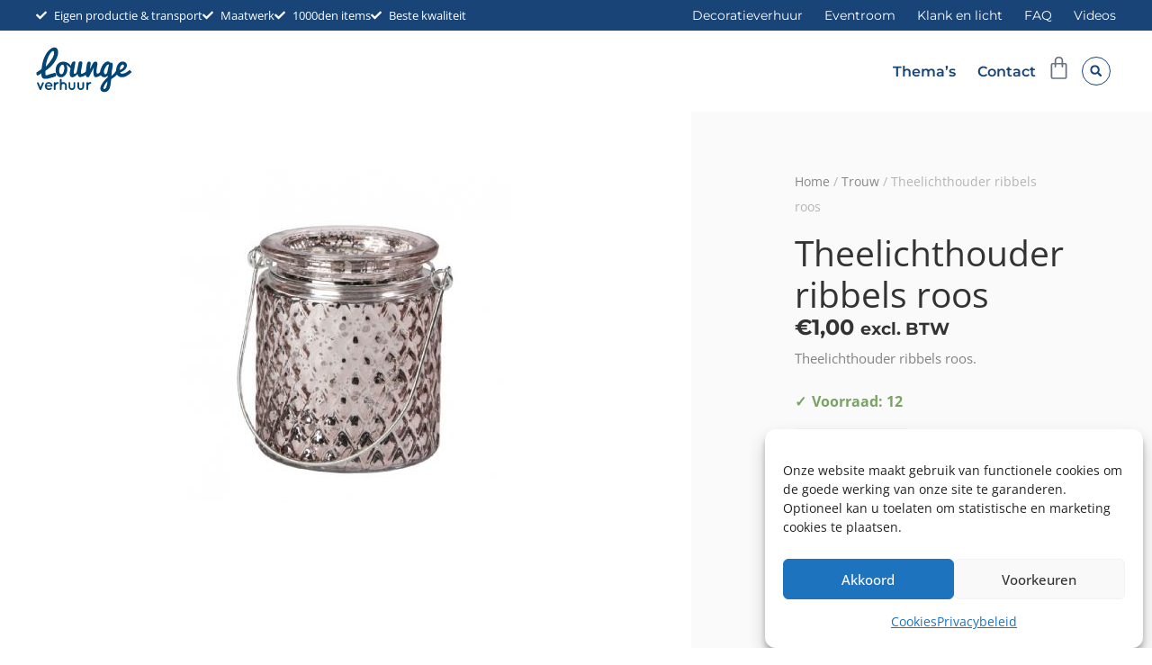

--- FILE ---
content_type: text/css
request_url: https://www.loungeverhuur.be/wp-content/uploads/elementor/css/post-40.css?ver=1768377063
body_size: 1195
content:
.elementor-40 .elementor-element.elementor-element-5fec6ebe{--display:flex;--flex-direction:row;--container-widget-width:calc( ( 1 - var( --container-widget-flex-grow ) ) * 100% );--container-widget-height:100%;--container-widget-flex-grow:1;--container-widget-align-self:stretch;--flex-wrap-mobile:wrap;--justify-content:space-between;--align-items:center;--gap:0px 0px;--row-gap:0px;--column-gap:0px;--padding-top:2px;--padding-bottom:2px;--padding-left:40px;--padding-right:40px;}.elementor-40 .elementor-element.elementor-element-5fec6ebe:not(.elementor-motion-effects-element-type-background), .elementor-40 .elementor-element.elementor-element-5fec6ebe > .elementor-motion-effects-container > .elementor-motion-effects-layer{background-color:var( --e-global-color-dedf1f6 );}.elementor-40 .elementor-element.elementor-element-18606775{width:var( --container-widget-width, 60% );max-width:60%;--container-widget-width:60%;--container-widget-flex-grow:0;--e-icon-list-icon-size:12px;--icon-vertical-offset:0px;}.elementor-40 .elementor-element.elementor-element-18606775 .elementor-icon-list-icon i{color:var( --e-global-color-2d4b54e );transition:color 0.3s;}.elementor-40 .elementor-element.elementor-element-18606775 .elementor-icon-list-icon svg{fill:var( --e-global-color-2d4b54e );transition:fill 0.3s;}.elementor-40 .elementor-element.elementor-element-18606775 .elementor-icon-list-item > .elementor-icon-list-text, .elementor-40 .elementor-element.elementor-element-18606775 .elementor-icon-list-item > a{font-size:13px;line-height:1.2em;}.elementor-40 .elementor-element.elementor-element-18606775 .elementor-icon-list-text{color:var( --e-global-color-2d4b54e );transition:color 0.3s;}.elementor-40 .elementor-element.elementor-element-3f765e27{width:var( --container-widget-width, 40% );max-width:40%;--container-widget-width:40%;--container-widget-flex-grow:0;--e-nav-menu-horizontal-menu-item-margin:calc( 24px / 2 );}.elementor-40 .elementor-element.elementor-element-3f765e27 .elementor-nav-menu .elementor-item{font-family:"Montserrat", Sans-serif;font-size:14px;line-height:1em;}.elementor-40 .elementor-element.elementor-element-3f765e27 .elementor-nav-menu--main .elementor-item{color:var( --e-global-color-2d4b54e );fill:var( --e-global-color-2d4b54e );padding-left:0px;padding-right:0px;padding-top:8px;padding-bottom:8px;}.elementor-40 .elementor-element.elementor-element-3f765e27 .elementor-nav-menu--main:not(.elementor-nav-menu--layout-horizontal) .elementor-nav-menu > li:not(:last-child){margin-bottom:24px;}.elementor-40 .elementor-element.elementor-element-2f60426b{--display:flex;--flex-direction:row;--container-widget-width:calc( ( 1 - var( --container-widget-flex-grow ) ) * 100% );--container-widget-height:100%;--container-widget-flex-grow:1;--container-widget-align-self:stretch;--flex-wrap-mobile:wrap;--align-items:center;--gap:0px 0px;--row-gap:0px;--column-gap:0px;--padding-top:0px;--padding-bottom:0px;--padding-left:40px;--padding-right:40px;--z-index:99;}.elementor-40 .elementor-element.elementor-element-2f60426b:not(.elementor-motion-effects-element-type-background), .elementor-40 .elementor-element.elementor-element-2f60426b > .elementor-motion-effects-container > .elementor-motion-effects-layer{background-color:var( --e-global-color-2d4b54e );}.elementor-40 .elementor-element.elementor-element-af51b34{width:auto;max-width:auto;text-align:start;}.elementor-40 .elementor-element.elementor-element-7d3386ee{width:auto;max-width:auto;--e-nav-menu-horizontal-menu-item-margin:calc( 24px / 2 );}.elementor-40 .elementor-element.elementor-element-7d3386ee .elementor-menu-toggle{margin:0 auto;}.elementor-40 .elementor-element.elementor-element-7d3386ee .elementor-nav-menu .elementor-item{font-family:"Montserrat", Sans-serif;font-size:16px;font-weight:600;line-height:1.2em;}.elementor-40 .elementor-element.elementor-element-7d3386ee .elementor-nav-menu--main .elementor-item.elementor-item-active{color:var( --e-global-color-secondary );}.elementor-40 .elementor-element.elementor-element-7d3386ee .e--pointer-framed .elementor-item:before{border-width:2px;}.elementor-40 .elementor-element.elementor-element-7d3386ee .e--pointer-framed.e--animation-draw .elementor-item:before{border-width:0 0 2px 2px;}.elementor-40 .elementor-element.elementor-element-7d3386ee .e--pointer-framed.e--animation-draw .elementor-item:after{border-width:2px 2px 0 0;}.elementor-40 .elementor-element.elementor-element-7d3386ee .e--pointer-framed.e--animation-corners .elementor-item:before{border-width:2px 0 0 2px;}.elementor-40 .elementor-element.elementor-element-7d3386ee .e--pointer-framed.e--animation-corners .elementor-item:after{border-width:0 2px 2px 0;}.elementor-40 .elementor-element.elementor-element-7d3386ee .e--pointer-underline .elementor-item:after,
					 .elementor-40 .elementor-element.elementor-element-7d3386ee .e--pointer-overline .elementor-item:before,
					 .elementor-40 .elementor-element.elementor-element-7d3386ee .e--pointer-double-line .elementor-item:before,
					 .elementor-40 .elementor-element.elementor-element-7d3386ee .e--pointer-double-line .elementor-item:after{height:2px;}.elementor-40 .elementor-element.elementor-element-7d3386ee .elementor-nav-menu--main .elementor-item{padding-left:0px;padding-right:0px;}.elementor-40 .elementor-element.elementor-element-7d3386ee .elementor-nav-menu--main:not(.elementor-nav-menu--layout-horizontal) .elementor-nav-menu > li:not(:last-child){margin-bottom:24px;}.elementor-40 .elementor-element.elementor-element-30ad2cd1 .elementor-menu-cart__close-button, .elementor-40 .elementor-element.elementor-element-30ad2cd1 .elementor-menu-cart__close-button-custom{margin-left:auto;}.elementor-40 .elementor-element.elementor-element-30ad2cd1 > .elementor-widget-container{margin:0px 0px 0px 12px;}.elementor-40 .elementor-element.elementor-element-30ad2cd1{--main-alignment:right;--price-quantity-position--grid-template-rows:auto 75%;--price-quantity-position--align-self:start;--divider-style:solid;--subtotal-divider-style:solid;--view-cart-button-display:none;--cart-footer-layout:1fr;--elementor-remove-from-cart-button:none;--remove-from-cart-button:block;--toggle-button-background-color:var( --e-global-color-2d4b54e );--toggle-button-border-color:var( --e-global-color-2d4b54e );--toggle-button-hover-background-color:var( --e-global-color-2d4b54e );--toggle-button-hover-border-color:var( --e-global-color-2d4b54e );--toggle-button-border-width:0px;--toggle-button-border-radius:0px;--toggle-icon-size:27px;--items-indicator-background-color:var( --e-global-color-dedf1f6 );--cart-border-style:none;--product-price-color:var( --e-global-color-secondary );--checkout-button-background-color:var( --e-global-color-dedf1f6 );}.elementor-40 .elementor-element.elementor-element-30ad2cd1.elementor-menu-cart--cart-type-mini-cart .elementor-menu-cart__container{right:0;left:auto;transform:none;}body:not(.rtl) .elementor-40 .elementor-element.elementor-element-30ad2cd1 .elementor-menu-cart__toggle .elementor-button-icon .elementor-button-icon-qty[data-counter]{right:-3px;top:-3px;}body.rtl .elementor-40 .elementor-element.elementor-element-30ad2cd1 .elementor-menu-cart__toggle .elementor-button-icon .elementor-button-icon-qty[data-counter]{right:3px;top:-3px;left:auto;}.elementor-40 .elementor-element.elementor-element-30ad2cd1 .elementor-menu-cart__subtotal{font-size:14px;font-weight:400;}.elementor-40 .elementor-element.elementor-element-30ad2cd1 .widget_shopping_cart_content{--subtotal-divider-left-width:0;--subtotal-divider-right-width:0;}.elementor-40 .elementor-element.elementor-element-23ddb73d > .elementor-widget-container{margin:0px 0px 0px 016px;}.elementor-40 .elementor-element.elementor-element-23ddb73d .elementor-icon-wrapper{text-align:center;}.elementor-40 .elementor-element.elementor-element-23ddb73d.elementor-view-stacked .elementor-icon{background-color:var( --e-global-color-dedf1f6 );}.elementor-40 .elementor-element.elementor-element-23ddb73d.elementor-view-framed .elementor-icon, .elementor-40 .elementor-element.elementor-element-23ddb73d.elementor-view-default .elementor-icon{color:var( --e-global-color-dedf1f6 );border-color:var( --e-global-color-dedf1f6 );}.elementor-40 .elementor-element.elementor-element-23ddb73d.elementor-view-framed .elementor-icon, .elementor-40 .elementor-element.elementor-element-23ddb73d.elementor-view-default .elementor-icon svg{fill:var( --e-global-color-dedf1f6 );}.elementor-40 .elementor-element.elementor-element-23ddb73d .elementor-icon{font-size:26px;}.elementor-40 .elementor-element.elementor-element-23ddb73d .elementor-icon svg{height:26px;}.elementor-40 .elementor-element.elementor-element-6bdab579 > .elementor-widget-container{margin:0px 6px 0px 12px;}.elementor-40 .elementor-element.elementor-element-6bdab579 .elementor-search-form{text-align:end;}.elementor-40 .elementor-element.elementor-element-6bdab579 .elementor-search-form__toggle{--e-search-form-toggle-size:32px;--e-search-form-toggle-color:var( --e-global-color-dedf1f6 );--e-search-form-toggle-background-color:#FFFFFF;--e-search-form-toggle-icon-size:calc(42em / 100);--e-search-form-toggle-border-width:1px;--e-search-form-toggle-border-radius:50px;}.elementor-40 .elementor-element.elementor-element-6bdab579:not(.elementor-search-form--skin-full_screen) .elementor-search-form__container{border-color:var( --e-global-color-2d4b54e );border-width:1px 1px 1px 1px;border-radius:50px;}.elementor-40 .elementor-element.elementor-element-6bdab579.elementor-search-form--skin-full_screen input[type="search"].elementor-search-form__input{border-color:var( --e-global-color-2d4b54e );border-width:1px 1px 1px 1px;border-radius:50px;}.elementor-theme-builder-content-area{height:400px;}.elementor-location-header:before, .elementor-location-footer:before{content:"";display:table;clear:both;}@media(max-width:768px){.elementor-40 .elementor-element.elementor-element-5fec6ebe{--flex-direction:column;--container-widget-width:100%;--container-widget-height:initial;--container-widget-flex-grow:0;--container-widget-align-self:initial;--flex-wrap-mobile:wrap;--padding-top:0px;--padding-bottom:0px;--padding-left:20px;--padding-right:20px;}.elementor-40 .elementor-element.elementor-element-18606775{width:100%;max-width:100%;}.elementor-40 .elementor-element.elementor-element-18606775 > .elementor-widget-container{margin:10px 0px 10px 0px;}.elementor-40 .elementor-element.elementor-element-3f765e27{width:100%;max-width:100%;}.elementor-40 .elementor-element.elementor-element-2f60426b{--justify-content:flex-end;--padding-top:0px;--padding-bottom:0px;--padding-left:20px;--padding-right:20px;}}@media(max-width:425px){.elementor-40 .elementor-element.elementor-element-5fec6ebe{--justify-content:center;--gap:0px 0px;--row-gap:0px;--column-gap:0px;--flex-wrap:nowrap;--padding-top:0px;--padding-bottom:0px;--padding-left:0px;--padding-right:0px;}.elementor-40 .elementor-element.elementor-element-3f765e27{width:100%;max-width:100%;}.elementor-40 .elementor-element.elementor-element-2f60426b{--padding-top:0px;--padding-bottom:0px;--padding-left:20px;--padding-right:20px;}.elementor-40 .elementor-element.elementor-element-6bdab579 > .elementor-widget-container{margin:6px 0px 6px 16px;}.elementor-40 .elementor-element.elementor-element-6bdab579 input[type="search"].elementor-search-form__input{font-size:20px;}}/* Start custom CSS for nav-menu, class: .elementor-element-3f765e27 */.elementor-40 .elementor-element.elementor-element-3f765e27 {margin-left: auto}/* End custom CSS */
/* Start custom CSS for image, class: .elementor-element-af51b34 */.elementor-40 .elementor-element.elementor-element-af51b34 {margin-right: auto}/* End custom CSS */

--- FILE ---
content_type: text/css
request_url: https://www.loungeverhuur.be/wp-content/uploads/custom-css-js/139.css?v=3883
body_size: 1306
content:
/******* Do not edit this file *******
Simple Custom CSS and JS - by Silkypress.com
Saved: Apr 24 2025 | 08:10:08 */
/* WooCommerce Tweaks */
.woocommerce h2, .woocommerce-account h2 {font-size:2.44rem}
.woocommerce-info {display:block; font: 14px/1.2em 'Open Sans'}
/* Header - Navigation Menu - Cart Button */
#elementor-menu-cart__toggle_button,
#elementor-menu-cart__toggle_button:active, 
#elementor-menu-cart__toggle_button:hover {padding:0;background-color:transparent;border:none}
/* Header - Navigation Menu - Cart Widget */
.widget_shopping_cart_content .elementor-menu-cart__product {grid-template-rows:auto 35px;}
.widget_shopping_cart_content input[type=number] {font-size:14px;padding:0 .5em}
.widget_shopping_cart_content .elementor-menu-cart__product-name .ast-product-name {line-height:1.2em}
.widget_shopping_cart_content .elementor-menu-cart__product-name,
.widget_shopping_cart_content .elementor-menu-cart__product-price {display:flex; overflow:hidden; max-width:187px;}
.widget_shopping_cart_content .woocommerce-mini-cart #minus_qty,
.widget_shopping_cart_content .woocommerce-mini-cart #plus_qty {width:26px}
.widget_shopping_cart_content .woocommerce-mini-cart input.qty {line-height:1}
.widget_shopping_cart_content .woocommerce-mini-cart p.stock {display:none}

/* Products Grid - Thema */
@media screen and (max-width:460px){
	.elementor-products-grid ul.products.elementor-grid {display:flex; flex-wrap:wrap; justify-content: space-between}
	.elementor-products-grid ul.products.elementor-grid li.product {flex-basis: calc(50% - 10px)}
}

/* Products Price */
.woocommerce ul.products li.product .price, 
.woocommerce-page ul.products li.product .price {position:absolute; right:0; top:16px; margin: 0px 0px 0px 0px; padding: 6px 6px 6px 12px; background-color: #f2f2f2; border-radius: 50px 0px 0px 50px; line-height:1em !important; font-weight:600; font-size:14px;}
.woocommerce ul.products li.product .price .woocommerce-price-suffix,
.woocommerce-page ul.products li.product .price .woocommerce-price-suffix {font-size: 0.65em; line-height:1em; display: block; text-align: right; margin-top: 3px;}
/* Products Button ex. Related Products */
.woocommerce a.add_to_cart_button {font-size:14px; padding:0.5em 1em; display:block}

/* Single Product - Products Stock */
.woocommerce .stock {font-weight:bold}
.woocommerce .stock.in-stock:before {content: '\2713';display: inline-block;color: #77a464;padding: 0 6px 0 0;}
.woocommerce .ast-stock-detail .ast-stock-avail {display:none}

/* Single Product - Products Qty */
.woocommerce div.product form.cart .quantity {margin-right:4px !important;}
.woocommerce div.product form.cart .quantity a#minus_qty, .woocommerce div.product form.cart .quantity a#plus_qty {background-color:#cccccc; line-height:1}
.woocommerce div.product form.cart .quantity input.qty {padding: 6px; width: auto; height: auto; font-size:18px; line-height:1em}
.woocommerce div.product form.cart div.quantity.hidden {margin-right:0px !important}
.woocommerce div.product form.cart div.quantity.hidden+button {margin-left:0}

/* Offerte Cart Form - Producten in Cart */
form.woocommerce-cart-form table.shop_table {font-size: 14px;}
form.woocommerce-cart-form table.shop_table th, form.woocommerce-cart-form table.shop_table td {padding:14px 12px !important}
form.woocommerce-cart-form table.shop_table a.remove {width:24px; height:24px}
form.woocommerce-cart-form table.shop_table .quantity .qty {margin-left: 0px;}
@media screen and (min-width:922px){
form.woocommerce-cart-form table.shop_table .product-remove {width:24px; padding:0 !important; }
form.woocommerce-cart-form table.shop_table .product-thumbnail {width:122px}
form.woocommerce-cart-form table.shop_table .product-thumbnail img {width:100%; max-width:144px}
form.woocommerce-cart-form table.shop_table .product-price {width:50px; text-align:right}
form.woocommerce-cart-form table.shop_table .product-quantity {width:50px}
form.woocommerce-cart-form table.shop_table .product-subtotal {width:100px; text-align:right}
}

/* Offerte Checkout Form - Bijkomende Informatie + Facturatiegegevens */
form.woocommerce-checkout .e-checkout__column-start {display:flex; flex-wrap: wrap; font-family: 'Open Sans'}
form.woocommerce-checkout .e-checkout__column-start .e-woocommerce-login-section {width:100%}
form.woocommerce-checkout .e-checkout__column-start h3 {font-size:1.95em !important; flex-basis:100%}
form.woocommerce-checkout .e-checkout__column-start .form-row-wide {flex-basis:100%}
form.woocommerce-checkout .e-checkout__column-start .form-row-first,  
form.woocommerce-checkout .e-checkout__column-start .form-row-last {flex-basis:50%}  
/* Offerte Checkout Form - Bijkomende Informatie */
form.woocommerce-checkout .e-checkout__column-start > .thwcfe-input-field-wrapper .woocommerce-input-wrapper {display:flex}
form.woocommerce-checkout .e-checkout__column-start > .thwcfe-input-field-wrapper .woocommerce-input-wrapper * {margin-right:6px}
form.woocommerce-checkout .e-checkout__column-start > .thwcfe-input-field-wrapper label {position:relative !important; padding:0 !important; font-size:1em !important; opacity:1 !important; pointer-events: all !important; cursor: pointer}
form.woocommerce-checkout .e-checkout__column-start > .thwcfe-input-field-wrapper > label {font-weight:bold !important;}
form.woocommerce-checkout .e-checkout__column-start > .thwcfe-input-field-wrapper input.thwcfe-input-field {font-size:1em}
/* Offerte Checkout Form - Billing Info */
form.woocommerce-checkout .e-checkout__column-start .col2-set#customer_details {float:none; margin:2em 0 0 0}
/* Offerte Checkout Form - Shipping Info */
.elementor-widget-woocommerce-checkout-page .woocommerce-shipping-fields h3#ship-to-different-address {padding-left:0; font-size:1em !important }
.elementor-widget-woocommerce-checkout-page .woocommerce-shipping-fields h3#ship-to-different-address span {font-size: 1.95em; font-weight:700; color:#000000}
.elementor-widget-woocommerce-checkout-page .woocommerce-shipping-fields div.shipping_address {padding-left:0}
/* Offerte Checkout Form - Additional Info */
.elementor-widget-woocommerce-checkout-page .woocommerce-additional-fields {padding-left:0 !important;}
.elementor-widget-woocommerce-checkout-page .woocommerce-additional-fields textarea#order_comments {height:160px}
/* Offerte Checkout Form - Order Received */
.woocommerce-checkout.woocommerce-order-received .woocommerce-order {max-width: initial}
.woocommerce-checkout.woocommerce-order-received .woocommerce-table.woocommerce-table--order-details.shop_table.order_details {margin-bottom:2em}
.woocommerce-checkout.woocommerce-order-received .woocommerce-order .woocommerce-thankyou-order-received {font-size:2.2em;font-weight:400}

/* Astra Product Popup */
.summary-content .ast-loop-product__link, .summary-content a {text-decoration:none}
#ast-quick-view-content {overflow: auto}

/* Single Product Page */
.woocommerce div.product form.cart .variations {border-bottom:0; margin-bottom:0}
.woocommerce div.product form.cart .variations select {font-size:14px}

/* Astra Hide Added To Cart Button */
.astra-shop-summary-wrap a.button {font-size: 12px; padding: 0.5em 1em; line-height:1.3}
.astra-shop-summary-wrap a.added_to_cart {display:none !important}

/* Form Woocommerce ResetPassword */
form.woocommerce-ResetPassword .woocommerce-form-row {float:none; width:100%}